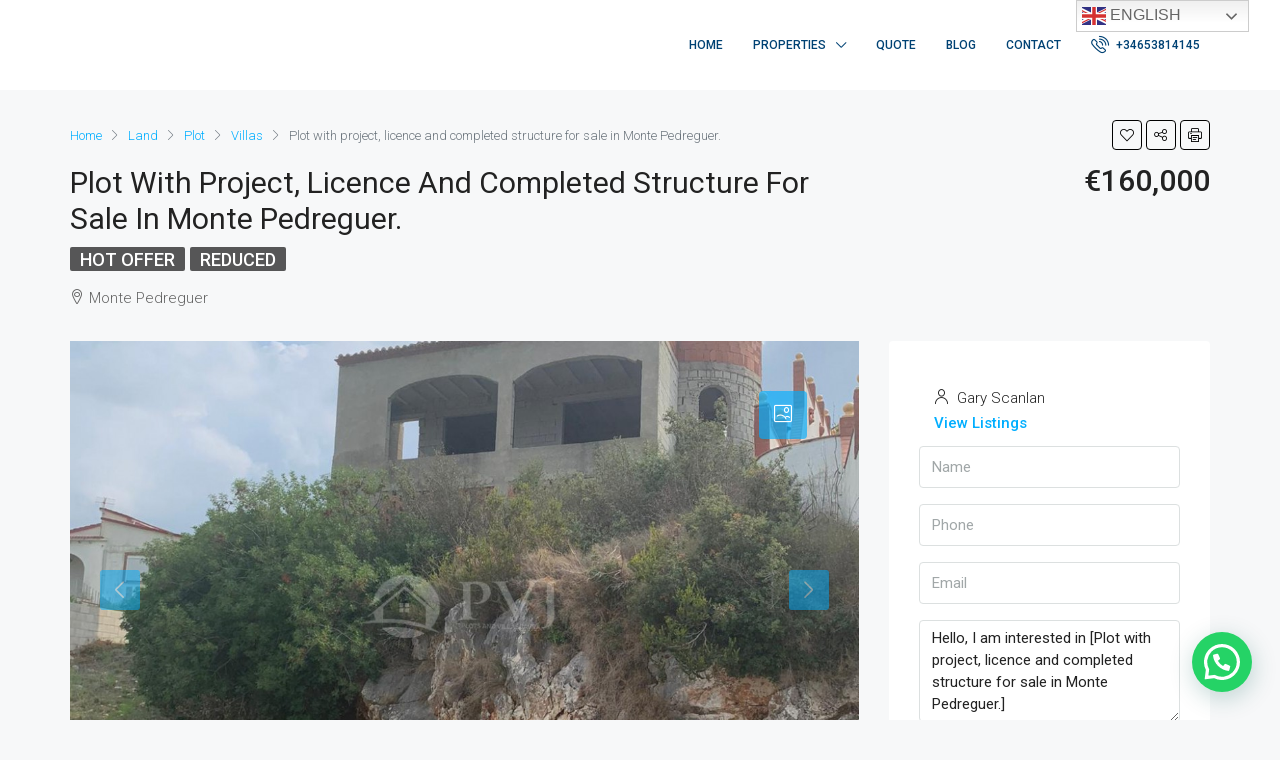

--- FILE ---
content_type: text/javascript
request_url: https://plotsandvillasjavea.com/wp-content/themes/houzez/js/single-property-osm-map.js?ver=2.3.8
body_size: 5017
content:
/*
* Show map on single property 
*/
jQuery( function($) {
	'use strict';

	if ( typeof houzez_single_property_map !== "undefined" ) {
        var is_mapbox = houzez_vars.is_mapbox;
        var api_mapbox = houzez_vars.api_mapbox;

		if($('#houzez-single-listing-map').length <= 0) {
            return;
        }
		var houzezMap;
		var mapBounds;
        var streetCount = 0;
        var mapZoom = 15;
        var panorama = null;
        var google_map_style = '';
        var showCircle = false;
		var closeIcon = "";
        var map_pin_type = 'marker';
		var infoWindowPlac = "";
		var markerPricePins = 'no';
		var mapType = 'roadmap';
        var propertyMarker;
    
        if ( ( typeof houzez_map_options !== "undefined" ) ) {
			closeIcon = houzez_map_options.closeIcon;
			infoWindowPlac = houzez_map_options.infoWindowPlac;
			markerPricePins = houzez_map_options.markerPricePins;
			mapType = houzez_map_options.map_type;
            map_pin_type = houzez_map_options.map_pin_type;
            google_map_style = houzez_map_options.googlemap_stype;

            if(map_pin_type == 'circle') {
                showCircle = true; 
            }

            if( houzez_map_options.single_map_zoom > 0 ) {
                mapZoom = parseInt(houzez_map_options.single_map_zoom);
            }

            if(google_map_style!='') {
                google_map_style = JSON.parse ( google_map_style );
            }
		}

        if ( houzez_single_property_map.lat && houzez_single_property_map.lng ) {

            var mapData = houzez_single_property_map;
            
            if(is_mapbox == 'mapbox' && api_mapbox != '') {

                var tileLayer = L.tileLayer('https://api.mapbox.com/styles/v1/{id}/tiles/{z}/{x}/{y}?access_token='+api_mapbox, {
                    attribution: '© <a href="https://www.mapbox.com/about/maps/">Mapbox</a> © <a href="http://www.openstreetmap.org/copyright">OpenStreetMap</a> <strong><a href="https://www.mapbox.com/map-feedback/" target="_blank">Improve this map</a></strong>',
                    tileSize: 512,
                    maxZoom: 18,
                    zoomOffset: -1,
                    id: 'mapbox/streets-v11',
                    accessToken: 'YOUR_MAPBOX_ACCESS_TOKEN'
                });

            } else {
                var tileLayer = L.tileLayer( 'https://{s}.tile.openstreetmap.org/{z}/{x}/{y}.png', {
                    attribution : '&copy; <a href="https://www.openstreetmap.org/copyright">OpenStreetMap</a> contributors'
                } );
            }

            var mapCenter = L.latLng( mapData.lat, mapData.lng );

            var mapDragging = true;
            var mapOptions = {
                dragging: mapDragging,
                center: mapCenter,
                zoom: mapZoom,
                zoomControl: true,
                tap: false
            };

            houzezMap = L.map( 'houzez-single-listing-map', mapOptions );
            houzezMap.scrollWheelZoom.disable();
            houzezMap.addLayer( tileLayer );

            var markerOptions = {
                riseOnHover: true
            };

            if ( mapData.title ) {
                markerOptions.title = mapData.title;
            }

            if( showCircle ) {
                var houzezCircle = function(houzezMap) {

                    var Circle = L.circle(mapCenter, 200).addTo(houzezMap);
                }

                houzezCircle(houzezMap);
            }


            if( !showCircle ) {
                if( markerPricePins == 'yes' ) {
                    var pricePin = '<div data-id="'+mapData.property_id+'" class="gm-marker gm-marker-color-'+mapData.term_id+'"><div class="gm-marker-price">'+mapData.pricePin+'</div></div>';

                    var myIcon = L.divIcon({ 
                        className:'someclass',
                        iconSize: new L.Point(0, 0), 
                        html: pricePin
                    });

                    propertyMarker = L.marker( mapCenter,{icon: myIcon} ).addTo( houzezMap );
                    

                } else {
                    // Marker icon
                    if ( mapData.marker ) {

                        var iconOptions = {
                            iconUrl: mapData.marker,
                            iconSize: [44, 56],
                            iconAnchor: [20, 57],
                            popupAnchor: [1, -57]
                        };
                        if ( mapData.retinaMarker ) {
                            iconOptions.iconRetinaUrl = mapData.retinaMarker;
                        }
                        markerOptions.icon = L.icon( iconOptions );
                    }

                    propertyMarker = L.marker( mapCenter, markerOptions ).addTo( houzezMap );
                }
            }

            $('a[href="#pills-map"], a[href="#property-address"]').on('shown.bs.tab', function () {
                houzezMap.invalidateSize();
                houzezMap.panTo( houzezMap.getCenter() );
            });

        } // End lat and lng if 

        

	} // end typeof

} );